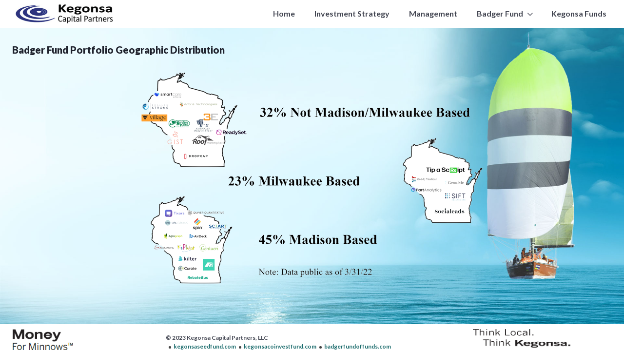

--- FILE ---
content_type: text/html
request_url: https://kegonsapartners.com/badger-fund-portfolio-geographic-distribution.html
body_size: 2138
content:
<!DOCTYPE html>
<html lang="en">
  <head>
    <meta charset="utf-8">
    <title>Badger Fund Portfolio Geographic Distribution | Kegonsa Capital Partners | Money for Minnows | New Companies Wisconsin</title>

    <meta http-equiv="Content-Type" content="text/html; charset=utf-8">
    <meta name="description" content="Kegonsa Capital Partners is a leading Wisconsin venture capital management. The firm uses a Money for Minnows strategy to maximize the number of new companies created in Wisconsin.">
    <meta name="Keywords" content="seed funding, early stage funding, wisconsin company creation, wisconsin company creation">
    <meta name="viewport" content="width=device-width, initial-scale=1">
    <meta name="robots" content="all">
    <meta name="Revist-After" content="15 days">
    <meta name="city" content="Fitchburg">
    <meta name="country" content="United States (USA)">
    <meta name="state" content="WI">
    <meta name="zip code" content="53711">

    <!-- Viewport-->
    <meta name="viewport" content="width=device-width, initial-scale=1">

    <!-- Vendor Styles-->
    <link rel="stylesheet" media="all" href="/assets/vendor/tiny-slider/dist/tiny-slider.css"/>

    <!-- Main Theme Styles + Bootstrap-->
    <link rel="stylesheet" media="all" href="/assets/css/demo/ecommerce/theme.min.css">
    <link rel="stylesheet" media="all" href="/css/custom.css">


    <!-- Global site tag (gtag.js) - Google Analytics -->
    <script async src="https://www.googletagmanager.com/gtag/js?id=G-3L4BZ0G1VV"></script>
    <script>
        window.dataLayer = window.dataLayer || [];
        function gtag(){dataLayer.push(arguments);}
        gtag('js', new Date());

        gtag('config', 'G-3L4BZ0G1VV');
    </script>

  </head>


  <!-- Body-->
  <body class="fixed-bg bg-size-cover" style="background-image: url(/images/sailing-kegonsafunds5.jpg);">

	
		
    <!-- Page wrapper for sticky footer -->
    <!-- Wraps everything except footer to push footer to the bottom of the page if there is little content -->
    <main class="page-wrapper">




      <!-- Header (Topbar + Navbar) -->
      <header class="header">


        <!-- Navbar -->
        <!-- Remove "navbar-sticky" class to make navigation bar scrollable with the page -->
        <div class="navbar navbar-expand-lg navbar-light bg-light navbar-sticky" data-fixed-element>
          <div class="container px-0 px-xl-3">
            <a href="index.html" class="navbar-brand order-lg-1 me-0 pe-lg-3 me-lg-4">
              <img id="header-logo" src="/images/KCPLogo.jpg" alt="Kegonsa Capital Partners" width="300">
            </a>
            <!-- Toolbar -->
            <div class="d-flex align-items-center order-lg-3">
              <ul class="nav nav-tools flex-nowrap">
                <li class="nav-item mb-0">
                  <button class="navbar-toggler mt-n1 me-n3" type="button" data-bs-toggle="collapse" data-bs-target="#navbarCollapse" aria-expanded="false">
                    <span class="navbar-toggler-icon"></span>
                  </button>
                </li>
              </ul>
            </div>
            <!-- Navbar collapse -->
            <nav class="collapse navbar-collapse order-lg-2" id="navbarCollapse">
              <!-- Menu -->
              <ul class="navbar-nav ms-auto">
                <li class="nav-item">
                  <a href="index.html" class="nav-link" >Home</a>
                </li>
                <li class="nav-item">
                  <a href="investmentstrategy.html" class="nav-link" >Investment Strategy</a>
                </li>
                <li class="nav-item">
                  <a href="management.html" class="nav-link" >Management</a>
                </li>
								<li class="nav-item dropdown">
	                  <a href="#" class="nav-link dropdown-toggle" data-bs-toggle="dropdown">Badger Fund</a>
	                  <ul class="dropdown-menu">
	                     <li><a href="/badger-fund-portfolio-managers.html" class="dropdown-item">Portfolio Managers</a></li>
	                     <li><a href="/badger-fund-portfolio-geographic-distribution.html" class="dropdown-item">Portfolio Geographic Distribution</a></li>
	                     <li><a href="/badger-fund-portfolio-startups.html" class="dropdown-item">Portfolio Startups</a></li>
	                  </ul>
                </li>								
									<!--
                <li class="nav-item">
                  <a href="badgerfunds.html" class="nav-link" >Badger Funds</a>
                </li>
								-->
                <li class="nav-item">
                  <a href="kegonsafunds.html" class="nav-link" >Kegonsa Funds</a>
                </li>
              </ul>
            </nav>
          </div>
        </div>
      </header>


      <!-- Badger Funds Portfolio Locations -->
      <section i!d="Portfolio">

          <div class="b!g-size-cover p!y-xl-6" s!tyle="background-image: url(/images/sailing-kegonsafunds2.jpg);">
            <div class="container pt-4 pb-4">
              <div class="row p!b-lg-6">
                <div class="col-lg-7 offset-lg-1 offset-xl-0 p!b-4 p!b-md-6">

	                <h2>Badger Fund Portfolio Geographic Distribution</h2>


                </div>
              </div>

                <div  class="row">

                   <div class="col-lg-12 d!-block d-md-inline" style="padding:10px;">
                    	<div class="center b!ordered" s!tyle="background-color:white;">
                        <div class="row">
                            <div class="col-12">
																		<img  width=700 class="img-contain-100" src="images/badger-fund-portfolio-locations.png">

                            </div>
                        </div>
                    	</div>
										</div>


                </div> <!-- row -->


            </div> <!-- container -->


          </div> <!-- cover -->


      </section>

		</main><!-- Footer -->
		<footer class="animated fadeInUp">
        <div class="container">
            <div class="row">
                <div class="col" onclick="window.open('https://www.dropbox.com/s/n5jrvuzq5j31ybs/a%20Money%20for%20Minnows%20Venture%20Capital%20Investment%20Strategy%20june%2026%2019.docx?dl=0 '); window.open('https://www.dropbox.com/s/uffkw8imx6eojgd/b%20Money%20for%20Minnows%20an%20Investment%20Strategy%20for%20FofF%20june%2026%2019.docx?dl=0'); window.open('https://www.dropbox.com/s/gsz9ehnsacv4c6e/c%20Money%20for%20Minnows%20-%20Fund%20of%20Funds%20june%2026%2019.docx?dl=0')">
                    <img src="images/mfm.png" width=125 class="img-contain-100" />
                </div>
                <div class="col-6 address">
                    <div>&copy; 2023 Kegonsa Capital Partners, LLC</div>
                    <a href="https://kegonsaseedfund.com" t!arget="_blank">kegonsaseedfund.com</a>
                    <a href="https://kegonsacoinvestfund.com" t!arget="_blank">kegonsacoinvestfund.com</a>
                    <a href="https://sunmountainkegonsa.com" t!arget="_blank">badgerfundoffunds.com</a>										
                </div>
                <div class="col">
                    <a t!arget="_blank" href="https://kegonsapartners.com/">
                        <img src="/images/think-local-think-kegonsa.gif" width=200 alt="Think Local.  Think Kegonsa." class="img-contain-100" />
                    </a>
                </div>
            </div>
        </div>
    </footer>



    <!-- Back to top button-->
    <a class="btn-scroll-top" href="#top" data-scroll data-fixed-element>
      <span class="btn-scroll-top-tooltip text-muted fs-sm me-2">Top</span>
      <i class="btn-scroll-top-icon ci-angle-up"></i>
    </a>


    <!-- Vendor scripts: js libraries and plugins-->
    <script src="/assets/vendor/bootstrap/dist/js/bootstrap.bundle.min.js"></script>
    <script src="/assets/vendor/smooth-scroll/dist/smooth-scroll.polyfills.min.js"></script>
    <script src="/assets/vendor/tiny-slider/dist/min/tiny-slider.js"></script>

    <!-- Main theme script-->
    <script src="/assets/js/theme.min.js"></script>
  </body>
</html>


--- FILE ---
content_type: text/css
request_url: https://kegonsapartners.com/css/custom.css
body_size: 801
content:
/* From Old Site --------------------------------------- */


#Portfolio {
  /*.bordered, .row:first-of-type > div {
        padding: 0;
    }*/ }
  #Portfolio .row {
    margin: 0;
    /*.row:first-child > div {
            border-bottom: 1px solid lightgrey;
            border-radius: 5px;
        }*/ }
  #Portfolio .imagecontainer div {
    text-align: center;
    vertical-align: middle; }
  #Portfolio .imagecontainer a {
    position: relative;
    height: 80px;
    width: 100%;
    padding: 20px; }
  #Portfolio .imagecontainer img {
    max-width: 100%;
    max-height: 100%; }
  #Portfolio .imagecontainer .content > div > div {
    font-size: .75rem;
    font-weight: bold; }

.img-contain-100 {
  max-width: 100%;
  text-align: center; }

.img-contain-90 {
  max-width: 90%;
  text-align: center; }

.img-contain-80 {
  max-width: 80%;
  text-align: center; }

.img-contain-70 {
  max-width: 70%;
  text-align: center; }

.img-contain-60 {
  max-width: 60%;
  text-align: center; }

.img-contain-50 {
  max-width: 50%;
  text-align: center; }

.img-contain-40 {
  max-width: 40%;
  text-align: center; }

.img-contain-30 {
  max-width: 30%;
  text-align: center; }

.i1mg-contain-20 {
  max-width: 20%;
  text-align: center; }

.img-contain-10 {
  max-width: 10%;
  text-align: center; }

.center {
  text-align: center; }

.bordered {
  border: 1px solid lightgray;
  padding: 1em;
  border-radius: 10px; }

.bordered-bottom {
  border-bottom: 1px solid lightgray;
  border-radius: 10px; }

footer {
  margin: 10px 0;
  padding: 10px 0;
  font-size: .75rem;
	background-color:#fff;
}

footer .container {
  /*border-top: 1px solid lightgray;*/
  padding-top: 10px; }

footer .address {
  font-weight: bold;
  margin-top: .75em; }

footer .address a {
  float: left;
  margin-left: .5em; }

footer .address a:before {
  content: ' ';
  display: inline-block;
  width: 5px;
  height: 5px;
  border-radius: 7.5px;
  background-color: #444;
  margin-right: 5px; }



/* BT ---------------------------------------------------------------------*/

a {
    color: /*#2e347e;*/ #17696a;
    text-decoration: none;
		font-weight:bold;
}

.bg-dark {
    background-color: #1e212c !important;
}

p {
    margin-top: 0;
    margin-bottom: 1.0rem;
}

h2 {font-size:1.5rem;}

.pt-4 {padding-top:2.5rem !important;}

/*#slide1 {height:800px;}*/

.bfp-images {width:180px; padding:20px;}

/* -----------------  Ken's width -----------------------*/
@media only screen and (min-width: 900px) and (max-width: 1600px) {
	p {
		font-size:13px !important;
		line-height:1.3;
	}
  #header-logo{width:200px !important;}

	footer {
  	margin: 0px;
	  padding: 0px;
  	font-size: .75rem; }	
		

	.navbar {padding-top:0px;padding-bottom:0px;}
	.pt-4 {padding-top:2rem !important;}
	h2 {font-size:1.25rem !important;}
	.bfp-images {width:150px; padding:15px;}

	}

/* -----------------  mobile -----------------------*/
@media only screen and (min-width: 90px) and (max-width: 900px) {
	#header-logo{width:200px !important;}
	#slide1 {height:auto;}
}


.fixed-bg {
  /* Set background image to fixed (don't scroll along with the page) */
  background-attachment: fixed;

  /* Center the background image */
  background-position: top left;

  /* Set the background image to no repeat */
  background-repeat: no-repeat;

  /* Scale the background image to be as large as possible */
  background-size: cover;
}

@media print {
  body {-webkit-print-color-adjust: exact !important;}
}
@page {
    size:A3 landscape;
    -webkit-print-color-adjust: exact !important;
}